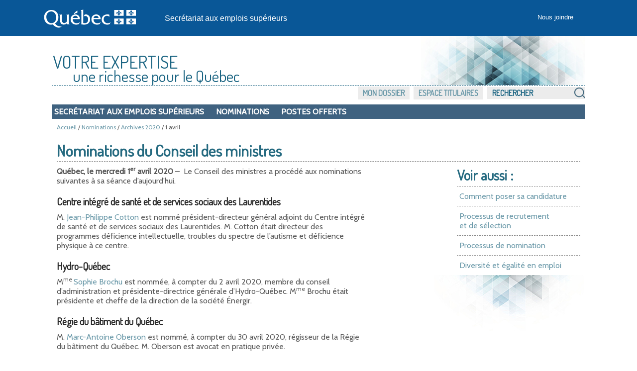

--- FILE ---
content_type: text/html; charset=utf-8
request_url: https://www.emplois-superieurs.gouv.qc.ca/Nominations/Communique/2020-04-01
body_size: 3310
content:


<!DOCTYPE html>

<html lang="fr-ca">
<head>
    <meta charset="utf-8" />
    <meta name="viewport" content="width=device-width, initial-scale=1">
    <title>Nominations du 1 avril 2020 du Conseil des ministres - Secr&#233;tariat aux emplois sup&#233;rieurs</title>
    <link rel="apple-touch-icon" sizes="180x180" href="/apple-touch-icon.png">
<link rel="icon" type="image/png" sizes="32x32" href="/favicon-32x32.png">
<link rel="icon" type="image/png" sizes="16x16" href="/favicon-16x16.png">
<link rel="manifest" href="/site.webmanifest">
<link rel="mask-icon" href="/safari-pinned-tab.svg" color="#13619f">
<meta name="apple-mobile-web-app-title" content="Emplois&nbsp;Sup&eacute;rieurs">
<meta name="application-name" content="Emplois&nbsp;Sup&eacute;rieurs">
<meta name="msapplication-TileColor" content="#13619f">
<meta name="theme-color" content="#ffffff">
    
    <meta name="description" content="Nominations du Conseil des ministres du 1 avril 2020 : Claude Rochon, Daniel Perreault, Jocelyne Jarry, Martine St-Yves, Lori Ren&#233;e Weitzman, Gilles Godbout, Wendy Murdock, Denis Chamberland, Marc-Antoine Oberson, Sophie Brochu, Jean-Pierre Poulin, Jean-Philippe Cotton" />
    <link rel="canonical" href="https://www.emplois-superieurs.gouv.qc.ca/Nominations/Communique/2020-04-01" />



    <link rel="stylesheet" href="/Content/boilerplate.min.css?v=1.0.9424.31504" type="text/css" />
    <link rel="stylesheet" href="/Content/commun.min.css?v=1.0.9424.31504" type="text/css" />
    <link rel="stylesheet" href="/Content/impression.min.css?v=1.0.9424.31504" type="text/css" media ="print" />
    <link rel="stylesheet" href="/Content/menu.min.css?v=1.0.9424.31504" type="text/css" />
    <link rel="stylesheet" href="/Content/Modal.min.css?v=1.0.9424.31504" type="text/css" />
    <link rel="stylesheet" href="/Content/piv.min.css?v=1.0.9424.31504" type="text/css" />
    <link rel="stylesheet" href="/Content/nouveauPiv.min.css?v=1.0.9424.31504" type="text/css" />
    
    

    <script src="/Scripts/Respond/respond.min.js?v=1.0.9424.31504" type="text/javascript"></script>
    <script src="/Scripts/JQuery/jQueryBundle.min.js?v=1.0.9424.31504" type="text/javascript"></script>
    <script src="/Scripts/RefreshAuth.min.js?v=1.0.9424.31504" type="text/javascript"></script>
    <script src="/Scripts/piv.min.js?v=1.0.9424.31504" type="text/javascript"></script>
    
    


        <!-- Global site tag (gtag.js) - Google Analytics -->
        <script async src="https://www.googletagmanager.com/gtag/js?id=G-18T8DBWXNM"></script>
        <script>
		    window.dataLayer = window.dataLayer || [];
		    function gtag() { dataLayer.push( arguments ); }
		    gtag( 'js', new Date() );
		    gtag( 'config', 'G-18T8DBWXNM' );
        </script>
</head>
<body>
    <div class="pourimpression">
        <p>
            <img src="/Content/Images/visuel/quebec-drapeau-petit.gif" alt="Gouvernement du Qu&eacute;bec." />
        </p>
    </div>
    <div class="contenu-fluide piv">
        <div class="contenu-fixe">
            <div class="ligne" id="entetePiv">
                <div class="d-flex align-items-center zone1">
                    <a href="https://www.quebec.ca/" id="LogoMinistere">
                        <img src="/Content/Images/visuel/signature-PIV.svg" alt="" height="67" width="200" />
                    </a>
                </div>
                <div class="d-flex align-items-center zone2" lang="fr">
                    <div class="identite desktop">
                        <a href="/">
                            Secr&#233;tariat aux emplois sup&#233;rieurs
                        </a>
                    </div>
                </div>
                <div class="d-flex justify-content-end align-items-center zone3">
                    <div class="zoneMenu">
                        <div class="toggle_btn">
                            <span></span>
                        </div>
                        <div class="menu_mobile nav">
                            <div class="menu_mobile--site mobile ">
                                <a href="/">Accueil</a>
                                <ul class="menu" style="list-style-image:none; list-style: none;">
                                    <li>
                                        <div style="padding: 5px 0 15px 20px;">

                                            <input type="text" id="RechercheSiteMobile" placeholder="Rechercher" value="" urlRecherche="/Recherche?MotCle=placeHolder" style="width: calc(100% - 50px);" />
                                            <input type="image" id="btnRechercheMobile" src="/Content/Images/visuel/img-loupe.svg" width="22" height="22" alt="Rechercher" onclick="javascript: RechercheMobile();" />
                                        </div>
                                    </li>
                                </ul>
                            </div>
                            <div class="menu_mobile--piv">
<a href="/Accueil/NousJoindre">Nous joindre</a>                            </div>
                        </div>
                    </div>
                </div>
            </div>
            <div class="row" id="entetePiv--titreMobile">
                <div class="titreM mobile">
                    <p>
                        <a href="/">Secr&#233;tariat aux emplois sup&#233;rieurs</a>
                    </p>
                </div>
            </div>
        </div>
    </div>

    <!-- Fin piv header -->


    <div class="gridContainer">
            <div id="piv">
                <div id="titre-site">
                    <span class="majuscule">Votre expertise</span><br />
                    <span class="decalage">une richesse pour le Québec</span>
                </div>
            </div>

            <div class="menu-site">
                <ul class="menu-site-droit" UrlMenu="/Menu">
                    
                    <li>

                        <input type="text" id="RechercheSite" placeholder="Rechercher" value="" urlRecherche="/Recherche?MotCle=placeHolder" />
                        <input type="image" id="btnRecherche" src="/Content/Images/visuel/img-loupe.png" alt="Rechercher" onclick="javascript: Recherche();" />
                    </li>
                </ul>
            </div>
        <div class="clear"></div>




<nav id="navInterne">
    <ul class="navInterne_princ mobile">
            <li>
                <a href="/Secretariat">Secr&#233;tariat aux emplois sup&#233;rieurs</a>
            </li>
    </ul>
    <ul class="navInterne_princ desktop">
            <li>
                <a href="/Secretariat">Secr&#233;tariat aux emplois sup&#233;rieurs</a>
            </li>
        <li> <a href="/Nominations/Annee/2026">Nominations</a></li>
        <li> <a href="/PostesOfferts">Postes offerts</a></li>
    </ul>
</nav>        <div class="clear"></div>

        
    
        <div class="fil-ariane">
            <a href="/">Accueil</a>
                 / <a href="/Nominations/Annee/2026">Nominations</a>
                 / <a href="/Nominations/Annee/2020">Archives 2020</a>

/ 1 avril
        </div>
    


        <div class="clear"></div>

        
        




<div id="contenu">
    
<div class="fond-contenu"></div>

<div class="nomination">
    <h1>Nominations du Conseil des ministres</h1>
</div>



<div id="voir-aussi" class="desktop">
    <div class="voir-aussi_contenu">
        <h2>Voir aussi :</h2>
        <ul>
            <li>
                <a href="/Informations/PoserCandidature">Comment poser sa candidature</a>
            </li>
            <li>
                <a href="/Informations/ProcessusRecrutementSelection">
                    Processus de recrutement <br />et de sélection
                </a>
            </li>
            <li>
                <a href="/Informations/ProcessusNomination">Processus de nomination</a>
            </li>
            <li>
                <a href="/Informations/DiversiteEgalite">Diversit&#233; et &#233;galit&#233; en emploi</a>
            </li>
        </ul>
    </div>
</div>

        <div id="largeur-texte" class="nomination">
            <p>
	<strong>Québec, le mercredi 1<sup>er</sup> avril 2020</strong> &ndash;
 &nbsp;Le Conseil des ministres a procédé aux nominations suivantes à sa séance d’aujourd’hui.
</p>
<h2>Centre intégré de santé et de services sociaux des Laurentides </h2>
<p>M. <a href="/Nominations/Communique/2020-04-01/Notes-Biographiques/Jean-Philippe-Cotton/10599" title="Note biographique de Jean-Philippe Cotton au 1 avril 2020">Jean-Philippe Cotton</a> est nommé président-directeur général adjoint du Centre intégré de santé et de services sociaux des Laurentides. M. Cotton était directeur des programmes déficience intellectuelle, troubles du spectre de l’autisme et déficience physique à ce centre.  </p>
<h2>Hydro-Québec </h2>
<p>M<sup>me </sup><a href="/Nominations/Communique/2020-04-01/Notes-Biographiques/Sophie-Brochu/10594" title="Note biographique de Sophie Brochu au 1 avril 2020">Sophie Brochu</a> est nommée, à compter du 2 avril 2020, membre du conseil d’administration et présidente-directrice générale d’Hydro-Québec. M<sup>me</sup> Brochu était présidente et cheffe de la direction de la société Énergir. </p>
<h2>Régie du bâtiment du Québec </h2>
<p>M. <a href="/Nominations/Communique/2020-04-01/Notes-Biographiques/Marc-Antoine-Oberson/10592" title="Note biographique de Marc-Antoine Oberson au 1 avril 2020">Marc-Antoine Oberson</a> est nommé, à compter du 30 avril 2020, régisseur de la Régie du bâtiment du Québec. M. Oberson est avocat en pratique privée. </p>
<h2>Caisse de dépôt et placement du Québec </h2>
<p>M. <a href="/Nominations/Communique/2020-04-01/Notes-Biographiques/Gilles-Godbout/10558" title="Note biographique de Gilles Godbout au 1 avril 2020">Gilles Godbout</a> et M<sup>me </sup><a href="/Nominations/Communique/2020-04-01/Notes-Biographiques/Wendy-Murdock/10560" title="Note biographique de Wendy Murdock au 1 avril 2020">Wendy Murdock</a> sont nommés de nouveau membres indépendants du conseil d’administration de la Caisse de dépôt et placement du Québec. </p>
<h2>Conseil de la magistrature </h2>
<p>M<sup>mes </sup><a href="/Nominations/Communique/2020-04-01/Notes-Biographiques/Jocelyne-Jarry/10540" title="Note biographique de Jocelyne Jarry au 1 avril 2020">Jocelyne Jarry</a>, <a href="/Nominations/Communique/2020-04-01/Notes-Biographiques/Martine-St-Yves/10541" title="Note biographique de Martine St-Yves au 1 avril 2020">Martine St-Yves</a> et <a href="/Nominations/Communique/2020-04-01/Notes-Biographiques/Lori-Renee-Weitzman/10546" title="Note biographique de Lori Renée Weitzman au 1 avril 2020">Lori Renée Weitzman</a> ainsi que M. <a href="/Nominations/Communique/2020-04-01/Notes-Biographiques/Daniel-Perreault/10538" title="Note biographique de Daniel Perreault au 1 avril 2020">Daniel Perreault</a> sont nommés membres du Conseil de la magistrature. </p>
<p>M. <a href="/Nominations/Communique/2020-04-01/Notes-Biographiques/Claude-Rochon/10537" title="Note biographique de Claude Rochon au 1 avril 2020">Claude Rochon</a> est nommé de nouveau membre de ce conseil.</p>
<h2>Société des alcools du Québec </h2>
<p>M. <a href="/Nominations/Communique/2020-04-01/Notes-Biographiques/Denis-Chamberland/10591" title="Note biographique de Denis Chamberland au 1 avril 2020">Denis Chamberland</a> est nommé de nouveau membre indépendant du conseil d’administration de la Société des alcools du Québec. </p>
<p>M. <a href="/Nominations/Communique/2020-04-01/Notes-Biographiques/Jean-Pierre-Poulin/10597" title="Note biographique de Jean-Pierre Poulin au 1 avril 2020">Jean-Pierre Poulin</a> est nommé membre indépendant de cette société. </p>


        </div>



<div id="voir-aussi" class="mobile">
    <div class="voir-aussi_contenu">
        <h2>Voir aussi :</h2>
        <ul>
            <li>
                <a href="/Informations/PoserCandidature">Comment poser sa candidature</a>
            </li>
            <li>
                <a href="/Informations/ProcessusRecrutementSelection">
                    Processus de recrutement <br />et de sélection
                </a>
            </li>
            <li>
                <a href="/Informations/ProcessusNomination">Processus de nomination</a>
            </li>
            <li>
                <a href="/Informations/DiversiteEgalite">Diversit&#233; et &#233;galit&#233; en emploi</a>
            </li>
        </ul>
    </div>
</div>
</div>


            <p id="haut-page" style="display:none;"><a href="#">Haut de la page</a></p>

        <div class="clear"></div>
        <!--contenu-->
        <div id="piv-bas-page">
                <div id="piv-bas-nav">
                    <ul>
                        <li class="footer_menu"><a href="/Accueil/Accessibilite">Accessibilit&#233;</a></li>
                        <li class="footer_menu"><a href="/Accueil/Confidentialite">Politique de confidentialit&#233;</a></li>
                        <li class="footer_menu"><a href="https://www.quebec.ca/droit-auteur" target="droitAuteurNewTab" rel="noopener noreferrer" title="Dispositions de protection des droits de propri&eacute;t&eacute; intellectuelle. Ce lien externe s'ouvrira dans une nouvelle fen&ecirc;tre.">Droits d'auteur</a></li>
                    </ul>
                </div>
                <br />
                <a href="https://www.quebec.ca/gouvernement/ministere/conseil-executif" id="LogoMinistere" target="portailNewTab" rel="noopener noreferrer" title="Site du ministère du Conseil exécutif. Ce lien externe s'ouvrira dans une nouvelle fen&ecirc;tre.">
                    <img src="/Content/Images/visuel/img_LogoMceCouleur.svg" alt="" height="90" width="200" />
                </a>
                <br />&copy; <a href="https://www.quebec.ca/droit-auteur" target="droitAuteurNewTab" rel="noopener noreferrer" title="Dispositions de protection des droits de propri&eacute;t&eacute; intellectuelle. Ce lien externe s'ouvrira dans une nouvelle fen&ecirc;tre.">Gouvernement du Qu&eacute;bec, 2026</a>
        </div>
        <!--piv-bas-page-->
    </div>

    <script src="/Scripts/Commun.min.js?v=1.0.9424.31504" type="text/javascript"></script>
    
    


    <div id="refresh-cookie-fenetre">
        
    </div>
</body>
</html>